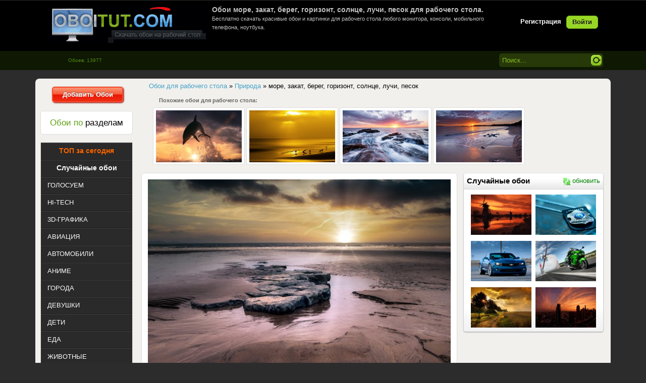

--- FILE ---
content_type: text/html; charset=windows-1251
request_url: https://oboitut.com/priroda/13609-more-zakat-bereg-gorizont-solnce-luchi-pesok.html
body_size: 9621
content:
<!DOCTYPE html>
<html>
<head>
<meta http-equiv="Content-Type" content="text/html; charset=windows-1251" />
<title>Обои море, закат, берег, горизонт, солнце, лучи, песок для рабочего стола - раздел Природа</title>
<meta name="description" content="Обои море, закат, берег, горизонт, солнце, лучи, песок на стол. Обои из раздела Природа." />
<meta name="keywords" content="море, закат, берег, горизонт, солнце, лучи, песок" />
<link rel="search" type="application/opensearchdescription+xml" href="https://oboitut.com/engine/opensearch.php" title="Самые лучшие обои для рабочего стола, картинки на рабочий стол" />
<link rel="alternate" type="application/rss+xml" title="Самые лучшие обои для рабочего стола, картинки на рабочий стол" href="https://oboitut.com/rss.xml" />
<script type="text/javascript" src="/engine/classes/min/index.php?charset=windows-1251&amp;g=general&amp;16"></script>
<meta name="HandheldFriendly" content="true">
<meta name="format-detection" content="telephone=no">
<meta name="viewport" content="user-scalable=no, initial-scale=1.0, maximum-scale=1.0, width=device-width"> 
<meta name="apple-mobile-web-app-capable" content="yes">
<meta name="apple-mobile-web-app-status-bar-style" content="default">	
<link rel="apple-touch-icon" href="/templates/Oboi/images/touch-icon-iphone.png">
<link rel="apple-touch-icon" sizes="76x76" href="/templates/Oboi/images/touch-icon-ipad.png">
<link rel="apple-touch-icon" sizes="120x120" href="/templates/Oboi/images/touch-icon-iphone-retina.png">
<link rel="apple-touch-icon" sizes="152x152" href="/templates/Oboi/images/touch-icon-ipad-retina.png">
<link rel="stylesheet" type="text/css" href="/templates/Oboi/style/styles.css" media="screen" />
<link href="https://oboitut.com/favicon.ico" rel="icon" type="image/x-icon" />
</head>
<body>
<script>
function random(){
$.ajax({
url: '/engine/ajax/random.php',
type: 'POST',
data: {"random": "ok", "skin": dle_skin},
success: function(data){
$('#randomimg').html(data);
}
});
};
</script>
<div class="wwide pagebg">
<div id="headbar">
<div id="header">
<div class="wrapper">
<div class="container">
<h1><a class="thide" href="/" title="OboiTut.com - Обои для рабочего стола" alt="OboiTut.com - Обои для рабочего стола">oboitut.com - Обои для рабочего стола</a></h1>
<div class="loginbox">

<ul class="reset loginbox">
	<li class="lvsep"><a href="https://oboitut.com/index.php?do=register"><b>Регистрация</b></a></li>
	<li class="loginbtn"><a id="loginlink" href="#"><b>Войти</b></a></li>
</ul>
<div style="display: none;" id="logindialog" title="Авторизация">
	<form method="post" action="">
		<div class="logform">
			<ul class="reset">
				<li class="lfield"><label for="login_name">Логин:</label><br /><input type="text" name="login_name" id="login_name" /></li>
				<li class="lfield lfpas"><label for="login_password">Пароль (<a href="https://oboitut.com/index.php?do=lostpassword">Забыли?</a>):</label><br /><input type="password" name="login_password" id="login_password" /></li>
				<li class="lfield lfchek"><input type="checkbox" name="login_not_save" id="login_not_save" value="1"/><label for="login_not_save">&nbsp;Чужой компьютер</label></li>
				<li class="lbtn"><button class="fbutton" onclick="submit();" type="submit" title="Войти"><span>Войти</span></button></li>
			</ul>
			<input name="login" type="hidden" id="login" value="submit" />
		</div>
	</form>
</div>
</div>
<div class="hban"><div style="color:silver;font-size:11px;height:80px;">





<h1 style="font-size: 14px; font-weight: bold;">Обои море, закат, берег, горизонт, солнце, лучи, песок для рабочего стола.</h1> 
Бесплатно скачать красивые обои и картинки для рабочего стола любого монитора, консоли, мобильного телефона, ноутбука.


</div></div>
</div>
</div>
</div></div>
<div id="speedbar">
<div class="wrapper">
<div class="container">
<form method="post" action=''>
<ul class="searchbar reset">
<li class="lfield"><input name="tag_search" value="Поиск..." onblur="if(this.value=='') this.value='Поиск...';" onfocus="if(this.value=='Поиск...') this.value='';" type="text" /></li>
<li class="lbtn"><input title="Найти" alt="Найти" type="image"  src="/templates/Oboi/images/spacer.gif"/></li>
</ul>
</form>
<div class="kol">Обоев: 13977</div>
</div></div></div>
</div>
<br/>   
<div class="wrapper">
<div class="pagewrapper">
<div class="container">
<div class="vsep">
<div id="midside" class="rcol">
<div class="dpad"><p><span id="dle-speedbar"><span itemscope itemtype="https://schema.org/BreadcrumbList"><span itemprop="itemListElement" itemscope itemtype="https://schema.org/ListItem"><meta itemprop="position" content="1"><a href="https://oboitut.com/" itemprop="item"><span itemprop="name">Обои для рабочего стола</span></a></span> &raquo; <span itemprop="itemListElement" itemscope itemtype="https://schema.org/ListItem"><meta itemprop="position" content="2"><a href="https://oboitut.com/priroda/" itemprop="item"><span itemprop="name">Природа</span></a></span> &raquo; море, закат, берег, горизонт, солнце, лучи, песок</span></span></p></div>  

<div style="margin-bottom:12px; display:block;"></div>
<!--  -->



<div id='dle-content'><div style="font-size:11px;color:#666666; padding-left: 45px"><strong>Похожие обои для рабочего стола:</strong></div>
<div style="padding-left:30px;padding-top:5px"><div class="rel-news-news">
	<div class="rel-news-news-image">
		<div class="rel-news-news-image-hidden">
			<div class="image21"><a href="https://oboitut.com/podvodnyy-mir/9578-delfin-zakat-oblaka-gorizont-nebo-solnce-voda-more-bryzgi-pryzhok-bliki-luchi.html"><img src="https://oboitut.com/uploads/posts/2016-11/thumbs/_oboitut.com_1478243823.jpg" title="Обои дельфин, закат, облака, горизонт, небо, солнце, вода, море, брызги, прыжок, блики, лучи" alt="Обои дельфин, закат, облака, горизонт, небо, солнце, вода, море, брызги, прыжок, блики, лучи" /></a></div>
		</div>
	</div>
</div><div class="rel-news-news">
	<div class="rel-news-news-image">
		<div class="rel-news-news-image-hidden">
			<div class="image21"><a href="https://oboitut.com/priroda/9337-zakat-bereg-pticy-more-solnce-luchi.html"><img src="https://oboitut.com/uploads/posts/2016-09/thumbs/_oboitut.com_1474612937.jpg" title="Обои закат, берег, птицы, море, солнце, лучи" alt="Обои закат, берег, птицы, море, солнце, лучи" /></a></div>
		</div>
	</div>
</div><div class="rel-news-news">
	<div class="rel-news-news-image">
		<div class="rel-news-news-image-hidden">
			<div class="image21"><a href="https://oboitut.com/priroda/2095-yaponiya-kanagava-prefektura-more-bereg-priboy-kamni-vecher-solnce-zakat-gorizont-nebo-oblaka.html"><img src="https://oboitut.com/uploads/posts/2013-09/thumbs/_1378961268_oboitut.com.jpg" title="Обои Япония, Канагава, префектура, море, берег, прибой, камни, вечер, солнце, закат, горизонт, небо, облака" alt="Обои Япония, Канагава, префектура, море, берег, прибой, камни, вечер, солнце, закат, горизонт, небо, облака" /></a></div>
		</div>
	</div>
</div><div class="rel-news-news">
	<div class="rel-news-news-image">
		<div class="rel-news-news-image-hidden">
			<div class="image21"><a href="https://oboitut.com/priroda/42-voda-pesok-zakat-solnce-bereg.html"><img src="https://oboitut.com/uploads/posts/2012-12/thumbs/_1356303952_oboitut.com.jpg" title="Обои вода, песок, закат, солнце, берег" alt="Обои вода, песок, закат, солнце, берег" /></a></div>
		</div>
	</div>
</div></div>
<div class="news">
<div style="position:relative;"><span class="tagspos"><div class="text_img2"><div class="text_img"><a href="https://oboitut.com/tags/%EC%EE%F0%E5/">море</a>, <a href="https://oboitut.com/tags/%E7%E0%EA%E0%F2/">закат</a>, <a href="https://oboitut.com/tags/%E1%E5%F0%E5%E3/">берег</a>, <a href="https://oboitut.com/tags/%E3%EE%F0%E8%E7%EE%ED%F2/">горизонт</a>, <a href="https://oboitut.com/tags/%F1%EE%EB%ED%F6%E5/">солнце</a>, <a href="https://oboitut.com/tags/%EB%F3%F7%E8/">лучи</a>, <a href="https://oboitut.com/tags/%EF%E5%F1%EE%EA/">песок</a></div></div></span></div>
<div style="position:relative;"><div align="center"><span class="fav_position">
<a href="/index.php?do=register" class="tip"><img src="/templates/Oboi/dleimages/plus_fav.gif" /><span>Избранное будет доступно после регистрации!</span></a></span></div></div>
<div style="position:relative;"><span class="edit_position"></span></div>
<div style="position:relative;"><span class="autor"><strong>Добавил:</strong> <a onclick="ShowProfile('pop_lanos', 'https://oboitut.com/user/pop_lanos/', '0'); return false;" href="https://oboitut.com/user/pop_lanos/">pop_lanos</a></span></div>
<div style="position:relative;"><span class="time">04 январь 2021 в 00:59</span></div>
<div style="position:relative;"><span class="smotr"><strong>Просмотров:</strong> <font color='orange'>954</font> | <strong>Скачиваний: </strong><font color='orange'>110</font></span></div>
<div style="position:relative;"><span class="categ2"><div class="orating" id="orating-13609">
 	<a href="#" class="orating_p" title="Нравится" onclick="orating(13609,1);return false;"></a>
	<a href="#" class="orating_m" title="Не нравится" onclick="orating(13609,0);return false;"></a>	
	<a href="#" class="orating_res" onclick="ostats(13609,1,true);return false;">0</a>
</div></span></div> 
<div style="position:relative;top:18px;">
<div style="position:relative;"><span class="original"><strong>Скачать оригинал: </strong><a href="https://oboitut.com/uploads/posts/oboitut.com_13609.jpg" target="_blank" title="Размер: 2,88 MB "> 3840x2160 </a></span></div>
<!-- <div style="position:relative;"><span class="original"><strong>Скачать оригинал: </strong><a href="https://oboitut.com/engine/downloadimg.php?i=2020-05/oboitut.com_1590073188.jpg&n=13609" target="_blank" title="Размер: 2,88 MB"> 3840x2160 </a></span></div> -->
<div style="position:relative;"><span class="resizehd"><img src="/templates/Oboi/dleimages/resize.png" /></span></div>
<div style="position:relative;"><span class="razmerhd">
<form name="downloadimgform" action="https://oboitut.com/engine/downloadimg.php" mathod="_GET" target="_blank">
<select name="s">
<option value="">Выбор размера:</option>
<optgroup label="Widescreen 16:10"><option value=2560x1600>2560x1600</option><option value=1920x1200>1920x1200</option><option value=1680x1050>1680x1050</option><option value=1600x1200>1600x1200</option><option value=1600x900>1600x900</option><option value=1440x900>1440x900</option><option value=1280x800>1280x800</option><optgroup label="Widescreen 16:9"><option value=2560x1440>2560x1440</option><option value=1920x1080>1920x1080</option><option value=1600x900>1600x900</option><option value=1366x768>1366x768</option><optgroup label="Fullscreen 4:3"><option value=1600x1200>1600x1200</option><option value=1400x1050>1400x1050</option><option value=1024x768>1024x768</option><optgroup label="Fullscreen 5:4"><option value=1280x1024>1280x1024</option><option value=1152x864>1152x864</option><optgroup label="HDTV">
<option value=1920x1080>1920x1080</option><option value=1280x720>1280x720</option><optgroup label="Netbook"><option value=1366x768>1366x768</option><option value=1280x800>1280x800</option><option value=1024x600>1024x600</option><optgroup label="Apple Devices"><option value=1024x1024>1024x1024</option><option value=640x960>640x960</option><optgroup label="Android Devices"><option value=640x480>640x480</option><option value=600x1024>600x1024</option><optgroup label="Phone"><option value=960x544>960x544</option><option value=480x800>480x800</option><option value=480x272>480x272</option><option value=360x480>360x480</option><option value=320x400>320x400</option><option value=320x240>320x240</option></select>
<input type="hidden" name="i" value="2020-05/oboitut.com_1590073188.jpg">
<input type="hidden" name="n" value="13609">
</form>
<script>
$(function(){
	$(document.downloadimgform.s).change(function(){
		if($(this).val()!='')
			$(document.downloadimgform).submit();
	})
})
</script>  </span></div>
<div style="position:relative;"><span class="monitor">
<script language="JavaScript">
var height=0; var width=0;
if (self.screen) {
width = screen.width
height = screen.height
}
if (width <= 3840 && height <= 2160) {	
document.writeln("<strong>Ваше разрешение: </strong><span><a href='/engine/downloadimg.php?s="+width+"x"+height+"&i=2020-05/oboitut.com_1590073188.jpg&n=13609' target='_blank'>"+width+"x"+height+"</a></span>")
} else {
document.writeln("<strong>Ваше разрешение: </strong><span><a href='/engine/downloadimg.php?i=2020-05/oboitut.com_1590073188.jpg&s=3840x2160&n=13609' target='_blank'>"+width+"x"+height+"</a></span>")
}
</script> 
</span>
<div class="iresize"><img src="/templates/Oboi/images/crop_ico.gif" />&nbsp;&nbsp;<a href="/index.php?do=crop&id=13609">Вырезать нужный размер</a></div></div>
<div style="position:relative;"><span class="category"><strong>Раздел: </strong><span class="catcol"><a href="https://oboitut.com/priroda/">Природа</a></span></span></div> 
</div>
<div class="blokr" align="center">
<div class="blockhead"><h4 class="hrand" align="center">Случайные обои</h4><a href="#" onclick="random(); return false;"><i class="i-refreshg"></i>обновить</a></div>
<div class="ranblock">   
<div id="randomimg"><a href="https://oboitut.com/index.php?newsid=152"><img src="https://oboitut.com/uploads/posts/2013-01/thumbs/_1357116798_oboitut.com.jpg" alt="мельницы, река, закат, вечер" title="мельницы, река, закат, вечер"  /></a><a href="https://oboitut.com/index.php?newsid=407"><img src="https://oboitut.com/uploads/posts/2013-02/thumbs/_1359966941_oboitut.com.jpg" alt="Жетон, Полиция, Police, Гравировка, Цепь, Стол, Разное" title="Жетон, Полиция, Police, Гравировка, Цепь, Стол, Разное"  /></a><a href="https://oboitut.com/index.php?newsid=441"><img src="https://oboitut.com/uploads/posts/2013-02/thumbs/_1360135755_oboitut.com.jpg" alt="chevrolet, camaro ss, blue, шевроле, камаро сс, синий, передок, свет фар, тонировка, отражение" title="chevrolet, camaro ss, blue, шевроле, камаро сс, синий, передок, свет фар, тонировка, отражение"  /></a><a href="https://oboitut.com/index.php?newsid=783"><img src="https://oboitut.com/uploads/posts/2013-03/thumbs/_1363551138_oboitut.com.jpg" alt="zx, гонщик, дорога, zx14, скорость, Kawasaki" title="zx, гонщик, дорога, zx14, скорость, Kawasaki"  /></a><a href="https://oboitut.com/index.php?newsid=1120"><img src="https://oboitut.com/uploads/posts/2013-05/thumbs/_1368475693_oboitut.com.jpg" alt="дорога, поле, пшеница, солнце, деревья" title="дорога, поле, пшеница, солнце, деревья"  /></a><a href="https://oboitut.com/index.php?newsid=1224"><img src="https://oboitut.com/uploads/posts/2013-05/thumbs/_1370033518_oboitut.com.jpg" alt="небоскребы, закат, вечер, дома, улицы" title="небоскребы, закат, вечер, дома, улицы"  /></a></div>
</div>
<br clear="all">
<!-- <div style="background:url(/templates/Oboi/images/blokr.png) center no-repeat; width:260px;height:460px;" align="center"> 
<div style="padding:8px;"></div>
</div> --> 
</div>
<div class="preview_img">
<div class="position_preview">  
<script type="text/javascript">
var height=0; var width=0;
if (self.screen) {
width = screen.width
height = screen.height
}
if (width <= 3840 && height <= 2160) {	
    document.writeln("<span><a href='/engine/downloadimg.php?s="+width+"x"+height+"&i=2020-05/oboitut.com_1590073188.jpg&n=13609' target='_blank' title='Обои море, закат, берег, горизонт, солнце, лучи, песок'><p><img class='screen' src='https://oboitut.com/uploads/posts/2020-05/thumbs/oboitut.com_1590073188.jpg' width='600' height='410' alt='Обои картинки фото море, закат, берег, горизонт, солнце, лучи, песок' border='0' /></p></a></span>")
} else {
    document.writeln("<span><a href='/engine/downloadimg.php?i=2020-05/oboitut.com_1590073188.jpg&s=3840x2160&n=13609' target='_blank' title='Обои море, закат, берег, горизонт, солнце, лучи, песок'><p><img class='screen' src='https://oboitut.com/uploads/posts/2020-05/thumbs/oboitut.com_1590073188.jpg' width='600' height='410' alt='Обои картинки фото море, закат, берег, горизонт, солнце, лучи, песок' border='0' /></p></a></span>")
}
 </script>    
<div class="colors"><div id="palette"><a title="#666666 (18.71)%" href="/colors/666666/" style="background-color:#666666;"></a><a title="#333333 (16.72)%" href="/colors/333333/" style="background-color:#333333;"></a><a title="#996666 (13.1)%" href="/colors/996666/" style="background-color:#996666;"></a><a title="#663333 (11.9)%" href="/colors/663333/" style="background-color:#663333;"></a><a title="#CC9999 (5.34)%" href="/colors/CC9999/" style="background-color:#CC9999;"></a><a title="#999999 (5.3)%" href="/colors/999999/" style="background-color:#999999;"></a><a title="#666633 (4.57)%" href="/colors/666633/" style="background-color:#666633;"></a><a title="#CC9966 (4.48)%" href="/colors/CC9966/" style="background-color:#CC9966;"></a><a title="#999966 (3.79)%" href="/colors/999966/" style="background-color:#999966;"></a><a title="#CCCCCC (2.76)%" href="/colors/CCCCCC/" style="background-color:#CCCCCC;"></a><a title="#CCCC99 (2.2)%" href="/colors/CCCC99/" style="background-color:#CCCC99;"></a><a title="#000000 (1.72)%" href="/colors/000000/" style="background-color:#000000;"></a><a title="#000033 (1.38)%" href="/colors/000033/" style="background-color:#000033;"></a><a title="#CC99CC (1.16)%" href="/colors/CC99CC/" style="background-color:#CC99CC;"></a></div></div>
<div class="news-info">
<div class="autor_time"><div style="float: left;"><img src="https://oboitut.com/uploads/fotos/foto_64.jpg"width="50px"height="50px"class="border-avatar"></div>   
</div></div></div></div>
<br />
<table width="900px">
<tbody>
<tr> <td> 
<noindex></noindex>
</td> </tr>
</tbody>
</table>
<table class="silver_border" width="625px">
<tbody>
<tr> <td> <strong>Код для блога:</strong> </td> <td colspan="4"> &nbsp;&nbsp;
<script>document.write('<input name="html" type="text" readOnly onfocus="this.select();" value="<a href=&#34'+window.location+'&#34><img src=&#34https://oboitut.com/uploads/posts/2020-05/thumbs/oboitut.com_1590073188.jpg&#34 alt=&#34OboiTut.com - обои на рабочий стол&#34></a>" size="70">')</script>
<br /> 
</td> </tr>
</tbody>
</table>
</div><table class="berrorsm">
<tbody>
<tr> <td>	
<div class="berrors">
	<b>Информация</b><br />
	Посетители, находящиеся в группе <b>Гость</b>, не могут оставлять комментарии к данной публикации.
</div>
</td> </tr>
</tbody>
</table></div>
<div style="clear:both"></div>

</div>
<div id="sidebar" class="lcol">
<div align="center"><a href="/addnews.html" class="button25"><b>Добавить Обои</b></a></div>
<br />
<div class="block"><h4  align="center" class="btl"><span class="green">Обои по</span> разделам</h4></div>
<div class="leftmenu">
<ul class="lmenu reset">
<li><div align="center"><a href="https://oboitut.com/mostdownloads/" title="ТОП обоев скачаных за сегодня"><span class="button26">ТОП за сегодня</span></a></div></li>
<li><div align="center"><a href="https://oboitut.com/mix.html" title="Случайные обои"><span class="button27">Случайные обои</span></a></div></li>
<li><a href="https://oboitut.com/otbor/" title="Все новые обои для рабочего стола попадают сюда, голосуем за новые обои."><span>ГОЛОСУЕМ</span></a></li>
<li><a href="https://oboitut.com/hi-tech/" title="Обои Hi-Tech цифровые технологии на рабочий стол компьютеры, гаджеты."><span>HI-TECH</span></a></li>
<li><a href="https://oboitut.com/3d-grafika/" title="Самые лучшие 3D обои для рабочего стола"><span>3D-ГРАФИКА</span></a></li>
<li><a href="https://oboitut.com/aviaciya/" title="Обои самолетов, вертолетов, планеров, дирижаблей для рабочего стола"><span>АВИАЦИЯ</span></a></li>
<li><a href="https://oboitut.com/avtomobili/" title="Обои автомобилей, мотоциклов, суперкаров для рабочего стола"><span>АВТОМОБИЛИ</span></a></li>
<li><a href="https://oboitut.com/anime/" title="Красивые обои Аниме для рабочего стола"><span>АНИМЕ</span></a></li>
<li><a href="https://oboitut.com/goroda/" title="Обои Города, улицы, здания, архитектуры для рабочего стола"><span>ГОРОДА</span></a></li>
<li><a href="https://oboitut.com/devushki/" title="Обои красивых девушек. Брюнетки, блондинки для рабочего стола"><span>ДЕВУШКИ</span></a></li>
<li><a href="https://oboitut.com/children/" title="Обои детей, картинки детей на рабочий стол"><span>ДЕТИ</span></a></li>
<li><a href="https://oboitut.com/eda/" title="Обои Еда для рабочего стола. Скачать бесплатно."><span>ЕДА</span></a></li>
<li><a href="https://oboitut.com/zhivotnye/" title="Обои животных - кошек, собак, мышей, хомяков, птиц, грызунов для рабочего стола"><span>ЖИВОТНЫЕ</span></a></li>
<li><a href="https://oboitut.com/igry/" title="Обои игр - шутеров, рпг, стратегий, симуляторов, квестов для рабочего стола"><span>ИГРЫ</span></a></li>
<li><a href="https://oboitut.com/korabli/" title="Обои кораблей, яхт, парусников, лодок, лайнеров для рабочего стола"><span>КОРАБЛИ</span></a></li>
<li><a href="https://oboitut.com/kosmos/" title="Обои космических кораблей, планет, астеройдов, звезд, взрывов для рабочего стола"><span>КОСМОС</span></a></li>
<li><a href="https://oboitut.com/kreativ/" title="Креативные обои для рабочего стола, картинки на рабочий стол."><span>КРЕАТИВ</span></a></li>
<li><a href="https://oboitut.com/mini/" title="Картинки на фон рабочего стола, минимализм в обоях для рабочего стола."><span>МИНИМАЛИЗМ</span></a></li>
<li><a href="https://oboitut.com/muzhchiny/" title="Обои красивых парней, мужчин, знаменитостей для рабочего стола"><span>МУЖЧИНЫ</span></a></li>
<li><a href="https://oboitut.com/multfilmy/" title="Обои мультфильмов для детей скачать бесплатно на рабочий стол"><span>МУЛЬТФИЛЬМЫ</span></a></li>
<li><a href="https://oboitut.com/nasekomye/" title="Обои бабочек, жучков, паучков, гусеници, муравьи, богомолы для рабочего стола"><span>НАСЕКОМЫЕ</span></a></li>
<li><a href="https://oboitut.com/podvodnyy-mir/" title="Обои морских обитателей для рабочего стола"><span>ПОДВОДНЫЙ МИР</span></a></li>
<li><a href="https://oboitut.com/prazdniki/" title="Обои праздники - хеллоувин, рождество, день святого Валентина, Новый Год, пасха для рабочего стола"><span>ПРАЗДНИКИ</span></a></li>
<li><a href="https://oboitut.com/priroda/" title="Обои природа осень, пейзажи, закаты, деревья, горы, океан, пляжи для рабочего стола"><span>ПРИРОДА</span></a></li>
<li><a href="https://oboitut.com/raznoe/" title="Разное обои для рабочего стола не вошедшие в другие разделы"><span>РАЗНОЕ</span></a></li>
<li><a href="https://oboitut.com/sport/" title="Обои про спорт для рабочего стола"><span>СПОРТ</span></a></li>
<li><a href="https://oboitut.com/filmy/" title="Обои из фильмов для рабочего стола"><span>ФИЛЬМЫ</span></a></li>
<li><a href="https://oboitut.com/fentezi/" title="Обои и картинки Фэнтази для рабочего стола"><span>ФЭНТЕЗИ</span></a></li>
<li><a href="https://oboitut.com/cvety/" title="Обои цветов, цветочных клумб, цветочных полей для рабочего стола"><span>ЦВЕТЫ</span></a></li>
</ul>
</div>
<!-- <div id="barchives" class="block">
<h4 align="center" class="btl2"><span class="green">Теги</span> Обоев</h4>
<div class="dcont"><a href="https://oboitut.com/tags/%E1%EB%EE%ED%E4%E8%ED%EA%E0/" class="clouds_xsmall" title="Найдено публикаций: 478">блондинка</a>, <a href="https://oboitut.com/tags/%E2%E7%E3%EB%FF%E4/" class="clouds_small" title="Найдено публикаций: 999">взгляд</a>, <a href="https://oboitut.com/tags/%E2%EE%E4%E0/" class="clouds_xsmall" title="Найдено публикаций: 614">вода</a>, <a href="https://oboitut.com/tags/%E3%EE%F0%FB/" class="clouds_xsmall" title="Найдено публикаций: 606">горы</a>, <a href="https://oboitut.com/tags/%E4%E5%E2%F3%F8%EA%E0/" class="clouds_xlarge" title="Найдено публикаций: 2014">девушка</a>, <a href="https://oboitut.com/tags/%E4%E5%F0%E5%E2%FC%FF/" class="clouds_xsmall" title="Найдено публикаций: 625">деревья</a>, <a href="https://oboitut.com/tags/%E7%E0%EA%E0%F2/" class="clouds_xsmall" title="Найдено публикаций: 679">закат</a>, <a href="https://oboitut.com/tags/%EB%E5%F1/" class="clouds_xsmall" title="Найдено публикаций: 451">лес</a>, <a href="https://oboitut.com/tags/%EB%E8%F1%F2%FC%FF/" class="clouds_xsmall" title="Найдено публикаций: 424">листья</a>, <a href="https://oboitut.com/tags/%EC%E0%EA%F0%EE/" class="clouds_xsmall" title="Найдено публикаций: 610">макро</a>, <a href="https://oboitut.com/tags/%EC%EE%E4%E5%EB%FC/" class="clouds_xsmall" title="Найдено публикаций: 629">модель</a>, <a href="https://oboitut.com/tags/%EC%EE%F0%E5/" class="clouds_xsmall" title="Найдено публикаций: 668">море</a>, <a href="https://oboitut.com/tags/%ED%E5%E1%EE/" class="clouds_small" title="Найдено публикаций: 860">небо</a>, <a href="https://oboitut.com/tags/%EE%E1%EB%E0%EA%E0/" class="clouds_xsmall" title="Найдено публикаций: 587">облака</a>, <a href="https://oboitut.com/tags/%EE%E7%E5%F0%EE/" class="clouds_xsmall" title="Найдено публикаций: 441">озеро</a>, <a href="https://oboitut.com/tags/%EF%E5%E9%E7%E0%E6/" class="clouds_xsmall" title="Найдено публикаций: 428">пейзаж</a>, <a href="https://oboitut.com/tags/%EF%F0%E8%F0%EE%E4%E0/" class="clouds_xsmall" title="Найдено публикаций: 457">природа</a>, <a href="https://oboitut.com/tags/%F0%E5%EA%E0/" class="clouds_xsmall" title="Найдено публикаций: 446">река</a>, <a href="https://oboitut.com/tags/%F1%ED%E5%E3/" class="clouds_xsmall" title="Найдено публикаций: 447">снег</a>, <a href="https://oboitut.com/tags/%F4%EE%ED/" class="clouds_xsmall" title="Найдено публикаций: 484">фон</a><br /><br /><a href="https://oboitut.com/tags/">Показать все теги</a></div>
</div> -->
</div>
<div class="clr"></div>
</div></div>
</div></div>
<br/>
<div class="wrapper">
<div class="container">
<div class="opis" align="justify"></div>
</div></div>
<br/>
<div class="wwide footer">
<div class="wrapper">
<div class="container">
<h2><a class="thide" href="/index.php" title="Самые лучшие обои на рабочий стол">oboitut.com - Самые лучшие обои</a></h2>
<span class="copyright">Copyright &copy; 2012-2021 <a href="https://oboitut.com">OboiTut</a><br />Самые лучшие обои для рабочего стола</span>
<div class="counts">
<ul class="reset">
<li><noindex><!-- I.UA counter -->
<script type="text/javascript" language="javascript"><!--
iS='<img src="https://r.i.ua/s?u90969&p62&n'+Math.random();
iD=document;if(!iD.cookie)iD.cookie="b=b; path=/";if(iD.cookie)iS+='&c1';
iS+='&d'+(screen.colorDepth?screen.colorDepth:screen.pixelDepth)
+"&w"+screen.width+'&h'+screen.height;
iT=iD.referrer.slice(7);iH=window.location.href.slice(7);
((iI=iT.indexOf('/'))!=-1)?(iT=iT.substring(0,iI)):(iI=iT.length);
if(iT!=iH.substring(0,iI))iS+='&f'+escape(iD.referrer.slice(7));
iS+='&r'+escape(iH);
iD.write(iS+'" border="0" width="88" height="31" />'); 
    //--></script><!-- End of I.UA counter --> </noindex></li>
<li><noindex><!--LiveInternet counter--><script type="text/javascript"><!--
document.write("<a href='https://www.liveinternet.ru/click' "+
"target=_blank><img src='//counter.yadro.ru/hit?t11.6;r"+
escape(document.referrer)+((typeof(screen)=="undefined")?"":
";s"+screen.width+"*"+screen.height+"*"+(screen.colorDepth?
screen.colorDepth:screen.pixelDepth))+";u"+escape(document.URL)+
";"+Math.random()+
"' alt='' title='LiveInternet: показано число просмотров за 24"+
" часа, посетителей за 24 часа и за сегодня' "+
"border='0' width='88' height='31'><\/a>")
//--></script><!--/LiveInternet--></noindex></li>
<li><noindex><script id="top100Counter" type="text/javascript" src="https://counter.rambler.ru/top100.jcn?2248046"></script>
<noscript><a href="https://top100.rambler.ru/navi/2248046/" rel="nofollow">
<img src="https://counter.rambler.ru/top100.cnt?2248046" alt="Rambler's Top100" border="0" />
</a></noscript></noindex></li>
</ul>
</div></div></div>
</div>
<script type="text/javascript">
<!--
var dle_root       = '/';
var dle_admin      = '';
var dle_login_hash = '';
var dle_group      = 5;
var dle_skin       = 'Oboi';
var dle_wysiwyg    = '0';
var quick_wysiwyg  = '0';
var dle_act_lang   = ["Да", "Нет", "Ввод", "Отмена", "Сохранить", "Удалить", "Загрузка. Пожалуйста, подождите..."];
var menu_short     = 'Быстрое редактирование';
var menu_full      = 'Полное редактирование';
var menu_profile   = 'Просмотр профиля';
var menu_send      = 'Отправить сообщение';
var menu_uedit     = 'Админцентр';
var dle_info       = 'Информация';
var dle_confirm    = 'Подтверждение';
var dle_prompt     = 'Ввод информации';
var dle_req_field  = 'Заполните все необходимые поля';
var dle_del_agree  = 'Вы действительно хотите удалить? Данное действие невозможно будет отменить';
var dle_spam_agree = 'Вы действительно хотите отметить пользователя как спамера? Это приведёт к удалению всех его комментариев';
var dle_complaint  = 'Укажите текст Вашей жалобы для администрации:';
var dle_big_text   = 'Выделен слишком большой участок текста.';
var dle_orfo_title = 'Укажите комментарий для администрации к найденной ошибке на странице';
var dle_p_send     = 'Отправить';
var dle_p_send_ok  = 'Уведомление успешно отправлено';
var dle_save_ok    = 'Изменения успешно сохранены. Обновить страницу?';
var dle_reply_title= 'Ответ на комментарий';
var dle_tree_comm  = '0';
var dle_del_news   = 'Удалить статью';
var allow_dle_delete_news   = false;
//-->
</script>
<link rel="stylesheet" type="text/css" href="/templates/Oboi/style/engine.css" media="screen" />
<link rel="stylesheet" type="text/css" href="/templates/Oboi/style/orating.css" media="screen" />
<script type="text/javascript" src="/templates/Oboi/js/libs.js" async></script>
<script type="text/javascript" src="/templates/Oboi/js/orating_pack.js" async></script>
</body>
</html>

